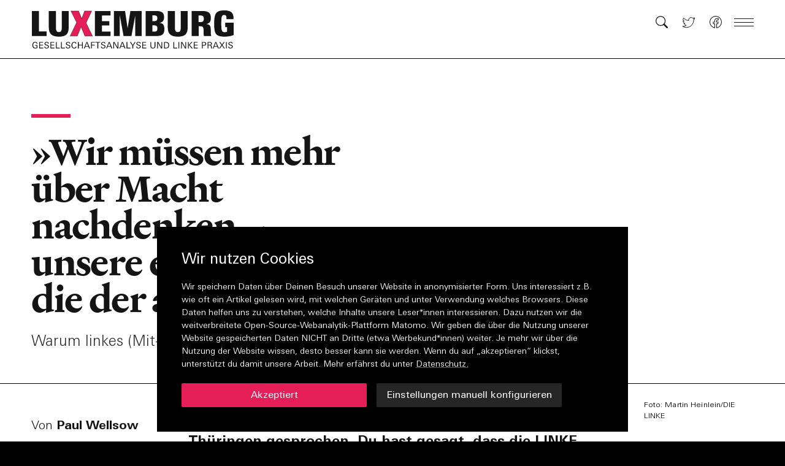

--- FILE ---
content_type: text/css; charset=UTF-8
request_url: https://zeitschrift-luxemburg.de/_next/static/css/0de38267f75464d6.css
body_size: 9163
content:
@import url("//hello.myfonts.net/count/3ec0f0");
/*! tailwindcss v3.4.4 | MIT License | https://tailwindcss.com
*/*,:after,:before{box-sizing:border-box;border:0 solid}:after,:before{--tw-content:""}:host,html{line-height:1.5;-webkit-text-size-adjust:100%;-moz-tab-size:4;-o-tab-size:4;tab-size:4;font-family:ui-sans-serif,system-ui,sans-serif,Apple Color Emoji,Segoe UI Emoji,Segoe UI Symbol,Noto Color Emoji;font-feature-settings:normal;font-variation-settings:normal;-webkit-tap-highlight-color:transparent}body{margin:0;line-height:inherit}hr{height:0;color:inherit;border-top-width:1px}abbr:where([title]){-webkit-text-decoration:underline dotted;text-decoration:underline dotted}h1,h2,h3,h4,h5,h6{font-size:inherit;font-weight:inherit}a{color:inherit;text-decoration:inherit}b,strong{font-weight:bolder}code,kbd,pre,samp{font-family:ui-monospace,SFMono-Regular,Menlo,Monaco,Consolas,Liberation Mono,Courier New,monospace;font-feature-settings:normal;font-variation-settings:normal;font-size:1em}small{font-size:80%}sub,sup{font-size:75%;line-height:0;position:relative;vertical-align:baseline}sub{bottom:-.25em}sup{top:-.5em}table{text-indent:0;border-color:inherit;border-collapse:collapse}button,input,optgroup,select,textarea{font-family:inherit;font-feature-settings:inherit;font-variation-settings:inherit;font-size:100%;font-weight:inherit;line-height:inherit;letter-spacing:inherit;color:inherit;margin:0;padding:0}button,select{text-transform:none}button,input:where([type=button]),input:where([type=reset]),input:where([type=submit]){-webkit-appearance:button;background-color:transparent;background-image:none}:-moz-focusring{outline:auto}:-moz-ui-invalid{box-shadow:none}progress{vertical-align:baseline}::-webkit-inner-spin-button,::-webkit-outer-spin-button{height:auto}[type=search]{-webkit-appearance:textfield;outline-offset:-2px}::-webkit-search-decoration{-webkit-appearance:none}::-webkit-file-upload-button{-webkit-appearance:button;font:inherit}summary{display:list-item}blockquote,dd,dl,figure,h1,h2,h3,h4,h5,h6,hr,p,pre{margin:0}fieldset{margin:0}fieldset,legend{padding:0}menu,ol,ul{list-style:none;margin:0;padding:0}dialog{padding:0}textarea{resize:vertical}input::-moz-placeholder,textarea::-moz-placeholder{opacity:1;color:#9ca3af}input::placeholder,textarea::placeholder{opacity:1;color:#9ca3af}[role=button],button{cursor:pointer}:disabled{cursor:default}audio,canvas,embed,iframe,img,object,svg,video{display:block;vertical-align:middle}img,video{max-width:100%;height:auto}[hidden]{display:none}:root{--color-black:#000;--color-white:#fff;--color-red:#e61e57;--color-text:#141414;--color-line:#000;--vh:1vh}@page{margin:3cm 2cm 3cm 5cm}html{scroll-padding-top:50px}body{font-family:Heldane,serif;background-color:#000;overflow-y:scroll;overflow-x:hidden}a,body{color:var(--color-text)}a{text-decoration:none}i{font-style:normal}b,strong{font-weight:400;font-variation-settings:"wght" 500,"wdth" 100}sub,sup{font-size:100%}sup{top:0;font-feature-settings:"sups"}sub{bottom:0;font-feature-settings:"subs"}*,:after,:before{--tw-border-spacing-x:0;--tw-border-spacing-y:0;--tw-translate-x:0;--tw-translate-y:0;--tw-rotate:0;--tw-skew-x:0;--tw-skew-y:0;--tw-scale-x:1;--tw-scale-y:1;--tw-pan-x: ;--tw-pan-y: ;--tw-pinch-zoom: ;--tw-scroll-snap-strictness:proximity;--tw-gradient-from-position: ;--tw-gradient-via-position: ;--tw-gradient-to-position: ;--tw-ordinal: ;--tw-slashed-zero: ;--tw-numeric-figure: ;--tw-numeric-spacing: ;--tw-numeric-fraction: ;--tw-ring-inset: ;--tw-ring-offset-width:0px;--tw-ring-offset-color:#fff;--tw-ring-color:rgba(59,130,246,.5);--tw-ring-offset-shadow:0 0 #0000;--tw-ring-shadow:0 0 #0000;--tw-shadow:0 0 #0000;--tw-shadow-colored:0 0 #0000;--tw-blur: ;--tw-brightness: ;--tw-contrast: ;--tw-grayscale: ;--tw-hue-rotate: ;--tw-invert: ;--tw-saturate: ;--tw-sepia: ;--tw-drop-shadow: ;--tw-backdrop-blur: ;--tw-backdrop-brightness: ;--tw-backdrop-contrast: ;--tw-backdrop-grayscale: ;--tw-backdrop-hue-rotate: ;--tw-backdrop-invert: ;--tw-backdrop-opacity: ;--tw-backdrop-saturate: ;--tw-backdrop-sepia: ;--tw-contain-size: ;--tw-contain-layout: ;--tw-contain-paint: ;--tw-contain-style: }::backdrop{--tw-border-spacing-x:0;--tw-border-spacing-y:0;--tw-translate-x:0;--tw-translate-y:0;--tw-rotate:0;--tw-skew-x:0;--tw-skew-y:0;--tw-scale-x:1;--tw-scale-y:1;--tw-pan-x: ;--tw-pan-y: ;--tw-pinch-zoom: ;--tw-scroll-snap-strictness:proximity;--tw-gradient-from-position: ;--tw-gradient-via-position: ;--tw-gradient-to-position: ;--tw-ordinal: ;--tw-slashed-zero: ;--tw-numeric-figure: ;--tw-numeric-spacing: ;--tw-numeric-fraction: ;--tw-ring-inset: ;--tw-ring-offset-width:0px;--tw-ring-offset-color:#fff;--tw-ring-color:rgba(59,130,246,.5);--tw-ring-offset-shadow:0 0 #0000;--tw-ring-shadow:0 0 #0000;--tw-shadow:0 0 #0000;--tw-shadow-colored:0 0 #0000;--tw-blur: ;--tw-brightness: ;--tw-contrast: ;--tw-grayscale: ;--tw-hue-rotate: ;--tw-invert: ;--tw-saturate: ;--tw-sepia: ;--tw-drop-shadow: ;--tw-backdrop-blur: ;--tw-backdrop-brightness: ;--tw-backdrop-contrast: ;--tw-backdrop-grayscale: ;--tw-backdrop-hue-rotate: ;--tw-backdrop-invert: ;--tw-backdrop-opacity: ;--tw-backdrop-saturate: ;--tw-backdrop-sepia: ;--tw-contain-size: ;--tw-contain-layout: ;--tw-contain-paint: ;--tw-contain-style: }.aspect-h-13{--tw-aspect-h:13}.aspect-h-2{--tw-aspect-h:2}.aspect-h-9{--tw-aspect-h:9}.aspect-w-10{position:relative;padding-bottom:calc(var(--tw-aspect-h) / var(--tw-aspect-w) * 100%);--tw-aspect-w:10}.aspect-w-10>*{position:absolute;height:100%;width:100%;top:0;right:0;bottom:0;left:0}.aspect-w-16{position:relative;padding-bottom:calc(var(--tw-aspect-h) / var(--tw-aspect-w) * 100%);--tw-aspect-w:16}.aspect-w-16>*{position:absolute;height:100%;width:100%;top:0;right:0;bottom:0;left:0}.aspect-w-3{position:relative;padding-bottom:calc(var(--tw-aspect-h) / var(--tw-aspect-w) * 100%);--tw-aspect-w:3}.aspect-w-3>*{position:absolute;height:100%;width:100%;top:0;right:0;bottom:0;left:0}.linkDecoration a{background-image:url(/underline.webp);background-size:auto 18%;background-position:0 100%;background-repeat:repeat-x;transition-property:all;transition-timing-function:cubic-bezier(.4,0,.2,1);transition-duration:.2s}.linkDecoration a:hover{background-size:auto 100%}.endDot{position:relative;top:.125rem;margin-left:.5rem;display:inline-block;height:.9em;width:.9em;border-radius:9999px;background-color:var(--color-highlight)}@media print{.endDot{--tw-bg-opacity:1!important;background-color:rgb(0 0 0/var(--tw-bg-opacity))!important}}.basic{font-size:1.125rem;line-height:1.4;color:var(--color-text);-webkit-hyphens:auto;hyphens:auto}@media (min-width:768px){.basic{font-size:1.25rem}}@media (min-width:1280px){.basic{font-size:1.5rem}}@media print{.basic{font-size:1rem;--tw-text-opacity:1!important;color:rgb(0 0 0/var(--tw-text-opacity))!important}}.h1{font-family:Heldane Bold,serif;font-size:2.25rem;line-height:.95;letter-spacing:-.015em}@media (min-width:768px){.h1{font-size:3rem}}@media (min-width:1024px){.h1{font-size:3rem;letter-spacing:-.025em}}@media (min-width:1280px){.h1{font-size:4rem}}.h2{font-size:1.875rem;line-height:1}@media (min-width:768px){.h2{font-size:2.25rem}}@media (min-width:1024px){.h2{font-size:2.25rem}}.h3{font-size:1.125rem;line-height:1.2}@media (min-width:768px){.h3{font-size:1.25rem}}@media (min-width:1024px){.h3{font-size:1.5rem}}.teaser-headline-small{font-family:Heldane Bold,serif;font-size:1.4rem;line-height:1.2}@media (min-width:768px){.teaser-headline-small{font-size:1.6rem}}@media (min-width:1024px){.teaser-headline-small{font-size:1.5rem}}@media print{.teaser-headline-small{--tw-text-opacity:1!important;color:rgb(0 0 0/var(--tw-text-opacity))!important}}.teaser-basic{font-size:1rem;line-height:1.35;color:var(--color-text);font-family:Univers;font-variation-settings:"wght" 300,"wdth" 100}@media (min-width:768px){.teaser-basic{font-size:1rem}}@media (min-width:1280px){.teaser-basic{font-size:1.125rem}}@media print{.teaser-basic{--tw-text-opacity:1!important;color:rgb(0 0 0/var(--tw-text-opacity))!important}}.article-aside-headline{font-size:1.125rem;line-height:1.2}@media (min-width:768px){.article-aside-headline{font-size:1.25rem}}@media (min-width:1024px){.article-aside-headline{font-size:1.5rem}}.article-aside-headline{background-image:url(/underline.webp);background-size:auto 0;background-position:0 100%;background-repeat:repeat-x;transition-property:all;transition-timing-function:cubic-bezier(.4,0,.2,1);transition-duration:.2s}.article-aside-headline:hover{background-size:auto 18%}.article-aside-headline{color:var(--color-text);font-family:Univers;font-variation-settings:"wght" 300,"wdth" 20}@media print{.article-aside-headline{--tw-text-opacity:1!important;color:rgb(0 0 0/var(--tw-text-opacity))!important}}.article-aside-basic{font-size:1rem;line-height:1.3;color:var(--color-text);font-family:Univers;font-variation-settings:"wght" 300,"wdth" 100}@media (min-width:768px){.article-aside-basic{font-size:1.125rem}}@media (min-width:1280px){.article-aside-basic{font-size:1.25rem}}@media print{.article-aside-basic{--tw-text-opacity:1!important;color:rgb(0 0 0/var(--tw-text-opacity))!important}}.article-leader a{background-image:url(/underline.webp);background-size:auto 18%;background-position:0 100%;background-repeat:repeat-x;transition-property:all;transition-timing-function:cubic-bezier(.4,0,.2,1);transition-duration:.2s}.article-leader a:hover{background-size:auto 100%}.article-leader{font-size:1.125rem;line-height:1.3;color:var(--color-text);opacity:.9;font-family:Univers;font-variation-settings:"wght" 300,"wdth" 100}@media (min-width:768px){.article-leader{font-size:1.25rem}}@media (min-width:1024px){.article-leader{font-size:1.5rem}}@media print{.article-leader{--tw-text-opacity:1!important;color:rgb(0 0 0/var(--tw-text-opacity))!important}}.article-text>p{font-size:1.125rem;line-height:1.4;color:var(--color-text);-webkit-hyphens:auto;hyphens:auto}@media (min-width:768px){.article-text>p{font-size:1.25rem}}@media (min-width:1280px){.article-text>p{font-size:1.5rem}}@media print{.article-text>p{font-size:1rem;--tw-text-opacity:1!important;color:rgb(0 0 0/var(--tw-text-opacity))!important}}.article-text>p{text-indent:3em}.article-text>blockquote+p,.article-text>h2+p,.article-text>h3+p,.article-text>ol+p,.article-text>p:first-child,.article-text>ul+p{text-indent:0}.article-text li{font-size:1.125rem;line-height:1.4;color:var(--color-text);-webkit-hyphens:auto;hyphens:auto}@media (min-width:768px){.article-text li{font-size:1.25rem}}@media (min-width:1280px){.article-text li{font-size:1.5rem}}@media print{.article-text li{font-size:1rem;--tw-text-opacity:1!important;color:rgb(0 0 0/var(--tw-text-opacity))!important}}.article-text>h2{font-size:1.875rem;line-height:1}@media (min-width:768px){.article-text>h2{font-size:2.25rem}}@media (min-width:1024px){.article-text>h2{font-size:2.25rem}}.article-text>h2{margin-top:2em;margin-bottom:1em;font-family:Univers;font-variation-settings:"wght" 300,"wdth" 10}.article-text>h2:first-child{margin-top:0}@media (min-width:1024px){.article-text>h2{font-size:3rem}}.article-text>h2{break-inside:avoid-page}@media print{.article-text>h2{--tw-text-opacity:1!important;color:rgb(0 0 0/var(--tw-text-opacity))!important}}.article-text>h3{font-size:1.125rem;line-height:1.2}@media (min-width:768px){.article-text>h3{font-size:1.25rem}}@media (min-width:1024px){.article-text>h3{font-size:1.5rem}}.article-text>h3{margin-top:2em;margin-bottom:1em;font-family:Univers;font-variation-settings:"wght" 600,"wdth" 100}.article-text>h3:first-child{margin-top:0}.article-text>h3{break-inside:avoid-page}@media print{.article-text>h3{--tw-text-opacity:1!important;color:rgb(0 0 0/var(--tw-text-opacity))!important}}.article-text>.interviewQuestion{font-size:1em;line-height:1.3;-webkit-hyphens:auto;hyphens:auto}@media (min-width:768px){.article-text>.interviewQuestion{font-size:1.15em}}@media (min-width:1280px){.article-text>.interviewQuestion{font-size:1.4em}}@media print{.article-text>.interviewQuestion{--tw-text-opacity:1!important;color:rgb(0 0 0/var(--tw-text-opacity))!important}}.article-text>blockquote{margin-top:2em;margin-bottom:2em;padding-left:3em;font-weight:400;font-style:normal;line-height:1.4}@media print{.article-text>blockquote{--tw-text-opacity:1!important;color:rgb(0 0 0/var(--tw-text-opacity))!important}}.text-footer{font-family:Heldane Bold,serif;font-size:1.5rem;line-height:1.2;--tw-text-opacity:1;color:rgb(255 255 255/var(--tw-text-opacity))}@media (min-width:768px){.text-footer{font-size:1.875rem}}@media (min-width:1024px){.text-footer{font-size:2.25rem}}.article-text .\!footnote,.article-text .footnote{color:var(--color-highlight);font-family:Univers;font-variation-settings:"wght" 600,"wdth" 100}.article-text .\!footnote,.article-text .footnote{position:relative;top:-.5em;margin-left:.25rem;font-size:.875rem}@media print{.article-text .\!footnote,.article-text .footnote{font-family:Heldane,serif;font-size:.75rem;--tw-text-opacity:1!important;color:rgb(0 0 0/var(--tw-text-opacity))!important}}.scaleUp{--tw-scale-x:1.02!important;--tw-scale-y:1.02!important;transform:translate(var(--tw-translate-x),var(--tw-translate-y)) rotate(var(--tw-rotate)) skewX(var(--tw-skew-x)) skewY(var(--tw-skew-y)) scaleX(var(--tw-scale-x)) scaleY(var(--tw-scale-y))!important}@media (min-width:640px){.scaleUp104{--tw-scale-x:1.02!important;--tw-scale-y:1.02!important;transform:translate(var(--tw-translate-x),var(--tw-translate-y)) rotate(var(--tw-rotate)) skewX(var(--tw-skew-x)) skewY(var(--tw-skew-y)) scaleX(var(--tw-scale-x)) scaleY(var(--tw-scale-y))!important}}@media (min-width:768px){.scaleUp104{--tw-scale-x:1.04!important;--tw-scale-y:1.04!important;transform:translate(var(--tw-translate-x),var(--tw-translate-y)) rotate(var(--tw-rotate)) skewX(var(--tw-skew-x)) skewY(var(--tw-skew-y)) scaleX(var(--tw-scale-x)) scaleY(var(--tw-scale-y))!important}}.scaleDown{--tw-scale-x:1!important;--tw-scale-y:1!important;transform:translate(var(--tw-translate-x),var(--tw-translate-y)) rotate(var(--tw-rotate)) skewX(var(--tw-skew-x)) skewY(var(--tw-skew-y)) scaleX(var(--tw-scale-x)) scaleY(var(--tw-scale-y))!important}.scaleUpOnHover{--tw-scale-x:1;--tw-scale-y:1;transform:translate(var(--tw-translate-x),var(--tw-translate-y)) rotate(var(--tw-rotate)) skewX(var(--tw-skew-x)) skewY(var(--tw-skew-y)) scaleX(var(--tw-scale-x)) scaleY(var(--tw-scale-y));transform:translate3d(var(--tw-translate-x),var(--tw-translate-y),0) rotate(var(--tw-rotate)) skewX(var(--tw-skew-x)) skewY(var(--tw-skew-y)) scaleX(var(--tw-scale-x)) scaleY(var(--tw-scale-y));overflow:hidden;transition-property:transform;transition-timing-function:cubic-bezier(.4,0,.2,1);transition-duration:1s;transition-timing-function:cubic-bezier(.16,1,.3,1)}.scaleDownOnHover,.scaleUpOnHover:hover{--tw-scale-x:1.02;--tw-scale-y:1.02;transform:translate(var(--tw-translate-x),var(--tw-translate-y)) rotate(var(--tw-rotate)) skewX(var(--tw-skew-x)) skewY(var(--tw-skew-y)) scaleX(var(--tw-scale-x)) scaleY(var(--tw-scale-y))}.scaleDownOnHover{transform:translate3d(var(--tw-translate-x),var(--tw-translate-y),0) rotate(var(--tw-rotate)) skewX(var(--tw-skew-x)) skewY(var(--tw-skew-y)) scaleX(var(--tw-scale-x)) scaleY(var(--tw-scale-y));transition-property:transform;transition-timing-function:cubic-bezier(.4,0,.2,1);transition-duration:1s;transition-timing-function:cubic-bezier(.16,1,.3,1)}.scaleDownOnHover:hover,.scaleUpOnHover104{--tw-scale-x:1;--tw-scale-y:1;transform:translate(var(--tw-translate-x),var(--tw-translate-y)) rotate(var(--tw-rotate)) skewX(var(--tw-skew-x)) skewY(var(--tw-skew-y)) scaleX(var(--tw-scale-x)) scaleY(var(--tw-scale-y))}.scaleUpOnHover104{transform:translate3d(var(--tw-translate-x),var(--tw-translate-y),0) rotate(var(--tw-rotate)) skewX(var(--tw-skew-x)) skewY(var(--tw-skew-y)) scaleX(var(--tw-scale-x)) scaleY(var(--tw-scale-y));overflow:hidden;transition-property:transform;transition-timing-function:cubic-bezier(.4,0,.2,1);transition-duration:1s;transition-timing-function:cubic-bezier(.16,1,.3,1)}@media (min-width:640px){.scaleUpOnHover104:hover{--tw-scale-x:1.02;--tw-scale-y:1.02;transform:translate(var(--tw-translate-x),var(--tw-translate-y)) rotate(var(--tw-rotate)) skewX(var(--tw-skew-x)) skewY(var(--tw-skew-y)) scaleX(var(--tw-scale-x)) scaleY(var(--tw-scale-y))}}@media (min-width:768px){.scaleUpOnHover104:hover{--tw-scale-x:1.04;--tw-scale-y:1.04;transform:translate(var(--tw-translate-x),var(--tw-translate-y)) rotate(var(--tw-rotate)) skewX(var(--tw-skew-x)) skewY(var(--tw-skew-y)) scaleX(var(--tw-scale-x)) scaleY(var(--tw-scale-y))}}.scaleDownOnHover104{transform:translate3d(var(--tw-translate-x),var(--tw-translate-y),0) rotate(var(--tw-rotate)) skewX(var(--tw-skew-x)) skewY(var(--tw-skew-y)) scaleX(var(--tw-scale-x)) scaleY(var(--tw-scale-y));transition-property:transform;transition-timing-function:cubic-bezier(.4,0,.2,1);transition-duration:1s;transition-timing-function:cubic-bezier(.16,1,.3,1)}.scaleDownOnHover104:hover{--tw-scale-x:1;--tw-scale-y:1;transform:translate(var(--tw-translate-x),var(--tw-translate-y)) rotate(var(--tw-rotate)) skewX(var(--tw-skew-x)) skewY(var(--tw-skew-y)) scaleX(var(--tw-scale-x)) scaleY(var(--tw-scale-y))}@media (min-width:640px){.scaleDownOnHover104{--tw-scale-x:1.02;--tw-scale-y:1.02;transform:translate(var(--tw-translate-x),var(--tw-translate-y)) rotate(var(--tw-rotate)) skewX(var(--tw-skew-x)) skewY(var(--tw-skew-y)) scaleX(var(--tw-scale-x)) scaleY(var(--tw-scale-y))}}@media (min-width:768px){.scaleDownOnHover104{--tw-scale-x:1.04;--tw-scale-y:1.04;transform:translate(var(--tw-translate-x),var(--tw-translate-y)) rotate(var(--tw-rotate)) skewX(var(--tw-skew-x)) skewY(var(--tw-skew-y)) scaleX(var(--tw-scale-x)) scaleY(var(--tw-scale-y))}}.innerShadow:before{pointer-events:none;inset:0;z-index:20;--tw-shadow:inset 0 0 1em 0 rgba(0,0,0,.2);--tw-shadow-colored:inset 0 0 1em 0 var(--tw-shadow-color);box-shadow:var(--tw-ring-offset-shadow,0 0 #0000),var(--tw-ring-shadow,0 0 #0000),var(--tw-shadow)}.innerShadow:before,.teaser-line-sm:before{position:absolute;content:var(--tw-content)}.teaser-line-sm:before{left:0;top:0;display:block;height:.25rem;width:calc(var(--vw, 1vw) * 10);background-color:var(--color-highlight)}@media (min-width:640px){.teaser-line-sm:before{content:var(--tw-content);width:calc(var(--vw, 1vw) * 8)}}@media (min-width:768px){.teaser-line-sm:before{content:var(--tw-content);width:calc(var(--vw, 1vw) * 4)}}@media (min-width:1280px){.teaser-line-sm:before{content:var(--tw-content);width:calc(var(--vw, 1vw) * 3)}}@media print{.teaser-line-sm:before{content:var(--tw-content)!important;display:none!important}}.teaser-line-md:before{position:absolute;left:0;top:0;display:block;height:.375rem;width:calc(var(--vw, 1vw) * 10);content:var(--tw-content);background-color:var(--color-highlight)}@media (min-width:640px){.teaser-line-md:before{content:var(--tw-content);width:calc(var(--vw, 1vw) * 8)}}@media (min-width:768px){.teaser-line-md:before{content:var(--tw-content);width:calc(var(--vw, 1vw) * 4)}}@media print{.teaser-line-md:before{content:var(--tw-content)!important;display:none!important}}.teaser-line-lg:before{position:absolute;left:0;top:0;display:block;height:.375rem;width:calc(var(--vw, 1vw) * 10);content:var(--tw-content);background-color:var(--color-highlight)}@media (min-width:640px){.teaser-line-lg:before{content:var(--tw-content);width:calc(var(--vw, 1vw) * 8)}}@media (min-width:768px){.teaser-line-lg:before{content:var(--tw-content);width:calc(var(--vw, 1vw) * 5)}}@media print{.teaser-line-lg:before{content:var(--tw-content)!important;display:none!important}}.line-black:before{position:absolute;left:0;top:0;display:block;height:1px;width:calc(var(--vw, 1vw) * 8);content:var(--tw-content);background-color:var(--color-line)}@media (min-width:768px){.line-black:before{content:var(--tw-content);width:calc(var(--vw, 1vw) * 6)}}@media (min-width:1024px){.line-black:before{content:var(--tw-content);width:calc(var(--vw, 1vw) * 4)}}@media (min-width:1280px){.line-black:before{content:var(--tw-content);width:calc(var(--vw, 1vw) * 3)}}.underlineEffect{background-image:url(/underline.webp);background-size:auto 0;background-position:0 100%;background-repeat:repeat-x;transition-property:all;transition-timing-function:cubic-bezier(.4,0,.2,1);transition-duration:.2s}.underlineEffect:hover{background-size:auto 18%}.underlineEffectNegative{background-image:url(/underline.webp);background-size:auto 0;background-position:0 100%;background-repeat:repeat-x;transition-property:all;transition-timing-function:cubic-bezier(.4,0,.2,1);transition-duration:.2s}.underlineEffectNegative:hover{background-size:auto 18%}.underlineEffectNegative{background-image:url(/underline-negative.webp)}.CustomImage img:not(.image){transform-origin:center;--tw-scale-x:1.3;--tw-scale-y:1.3;transform:translate(var(--tw-translate-x),var(--tw-translate-y)) rotate(var(--tw-rotate)) skewX(var(--tw-skew-x)) skewY(var(--tw-skew-y)) scaleX(var(--tw-scale-x)) scaleY(var(--tw-scale-y))}@media print{.CustomImage img:not(.image){--tw-scale-x:1!important;--tw-scale-y:1!important;transform:translate(var(--tw-translate-x),var(--tw-translate-y)) rotate(var(--tw-rotate)) skewX(var(--tw-skew-x)) skewY(var(--tw-skew-y)) scaleX(var(--tw-scale-x)) scaleY(var(--tw-scale-y))!important}}.imageFadeIn{transition:1s}.imageFadeIn.loading{opacity:0}.imageFadeIn.\!loading{opacity:0!important}.imageFadeIn.isLoaded{animation:show 1s forwards}.imageFadeIn.\!isLoaded{animation:show 1s forwards!important}@keyframes show{0%{opacity:0}to{opacity:1}}.pointer-events-none{pointer-events:none}.static{position:static}.fixed{position:fixed}.\!absolute{position:absolute!important}.absolute{position:absolute}.relative{position:relative}.sticky{position:sticky}.\!inset-0{inset:0!important}.inset-0{inset:0}.inset-x-0{left:0;right:0}.inset-y-0{top:0;bottom:0}.\!-top-24{top:-6rem!important}.\!bottom-0{bottom:0!important}.\!left-auto{left:auto!important}.\!right-0{right:0!important}.\!top-1\/2{top:50%!important}.\!top-auto{top:auto!important}.bottom-0{bottom:0}.left-0{left:0}.left-1\/2{left:50%}.right-0{right:0}.right-2{right:.5rem}.right-4{right:1rem}.top-0{top:0}.top-1{top:.25rem}.top-1\/2{top:50%}.top-2{top:.5rem}.top-20{top:5rem}.top-24{top:6rem}.top-25\%{top:25%}.top-25em{top:.25em}.top-4{top:1rem}.top-5{top:1.25rem}.top-50\%{top:50%}.top-75\%{top:75%}.top-c-2{top:calc(var(--vw, 1vw) * 4)}.z-10{z-index:10}.z-1000{z-index:1000}.z-20{z-index:20}.z-30{z-index:30}.z-40{z-index:40}.z-50{z-index:50}.z-\[99999\]{z-index:99999}.order-1{order:1}.order-2{order:2}.order-3{order:3}.col-span-1{grid-column:span 1/span 1}.col-span-12{grid-column:span 12/span 12}.col-span-2{grid-column:span 2/span 2}.col-span-3{grid-column:span 3/span 3}.col-span-4{grid-column:span 4/span 4}.col-span-6{grid-column:span 6/span 6}.col-start-4{grid-column-start:4}.float-left{float:left}.m-1{margin:.25rem}.m-c-2{margin:calc(var(--vw, 1vw) * 4)}.mx-auto{margin-left:auto;margin-right:auto}.my-5{margin-top:1.25rem;margin-bottom:1.25rem}.my-c-2{margin-top:calc(var(--vw, 1vw) * 4);margin-bottom:calc(var(--vw, 1vw) * 4)}.-mb-1{margin-bottom:-.25rem}.-mt-0{margin-top:0}.-mt-20{margin-top:-5rem}.-mt-20em{margin-top:-.2em}.-mt-24{margin-top:-6rem}.-mt-c-5{margin-top:calc(calc(var(--vw, 1vw) * 10) * -1)}.mb-10{margin-bottom:2.5rem}.mb-100em{margin-bottom:1em}.mb-120em{margin-bottom:1.2em}.mb-40em{margin-bottom:.4em}.mb-45em{margin-bottom:.45em}.mb-50em{margin-bottom:.5em}.mb-60em{margin-bottom:.6em}.mb-80em{margin-bottom:.8em}.mb-c-0\.5{margin-bottom:calc(var(--vw, 1vw) * 1)}.mb-c-1{margin-bottom:calc(var(--vw, 1vw) * 2)}.mb-c-2{margin-bottom:calc(var(--vw, 1vw) * 4)}.mb-c-4{margin-bottom:calc(var(--vw, 1vw) * 8)}.ml-230em{margin-left:2.3em}.ml-25em{margin-left:.25em}.ml-4{margin-left:1rem}.ml-c-2{margin-left:calc(var(--vw, 1vw) * 4)}.mr-10{margin-right:2.5rem}.mr-3{margin-right:.75rem}.mr-4{margin-right:1rem}.mr-c-1{margin-right:calc(var(--vw, 1vw) * 2)}.mr-c-2{margin-right:calc(var(--vw, 1vw) * 4)}.mt-0{margin-top:0}.mt-1{margin-top:.25rem}.mt-100em{margin-top:1em}.mt-120em{margin-top:1.2em}.mt-140em{margin-top:1.4em}.mt-150em{margin-top:1.5em}.mt-15em{margin-top:.15em}.mt-16{margin-top:4rem}.mt-2{margin-top:.5rem}.mt-20{margin-top:5rem}.mt-24{margin-top:6rem}.mt-25em{margin-top:.25em}.mt-4{margin-top:1rem}.mt-5{margin-top:1.25rem}.mt-50em{margin-top:.5em}.mt-6{margin-top:1.5rem}.mt-60{margin-top:15rem}.mt-80em{margin-top:.8em}.mt-c-1{margin-top:calc(var(--vw, 1vw) * 2)}.mt-c-2{margin-top:calc(var(--vw, 1vw) * 4)}.block{display:block}.inline-block{display:inline-block}.flex{display:flex}.inline-flex{display:inline-flex}.grid{display:grid}.\!hidden{display:none!important}.hidden{display:none}.h-10{height:2.5rem}.h-100\%{height:100%}.h-100vh{height:100vh}.h-12{height:3rem}.h-140\%{height:140%}.h-16{height:4rem}.h-180\%{height:180%}.h-20{height:5rem}.h-3{height:.75rem}.h-4{height:1rem}.h-5{height:1.25rem}.h-50\%{height:50%}.h-50vh{height:50vh}.h-6{height:1.5rem}.h-70vh{height:70vh}.h-8{height:2rem}.h-min{height:-moz-min-content;height:min-content}.h-px{height:1px}.h-screen{height:100vh}.min-h-100vh{min-height:100vh}.min-h-105vh{min-height:105vh}.min-h-60vh{min-height:60vh}.min-h-70vh{min-height:70vh}.w-1\/2{width:50%}.w-10\%{width:10%}.w-100\%{width:100%}.w-100vw{width:calc(var(--vw, 1vw) * 100)}.w-11{width:2.75rem}.w-150em{width:1.5em}.w-16{width:4rem}.w-20\%{width:20%}.w-30\%{width:30%}.w-4{width:1rem}.w-40\%{width:40%}.w-5{width:1.25rem}.w-50\%{width:50%}.w-6{width:1.5rem}.w-60\%{width:60%}.w-7{width:1.75rem}.w-70\%{width:70%}.w-8{width:2rem}.w-80\%{width:80%}.w-90\%{width:90%}.w-\[22rem\]{width:22rem}.w-c-10{width:calc(var(--vw, 1vw) * 20)}.w-c-20{width:calc(var(--vw, 1vw) * 40)}.w-c-4{width:calc(var(--vw, 1vw) * 8)}.w-c-44{width:calc(var(--vw, 1vw) * 88)}.w-c-46{width:calc(var(--vw, 1vw) * 92)}.w-c-48{width:calc(var(--vw, 1vw) * 96)}.w-c-50{width:calc(var(--vw, 1vw) * 100)}.w-full{width:100%}.w-max{width:-moz-max-content;width:max-content}.max-w-2xl{max-width:42rem}.max-w-3xl{max-width:48rem}.max-w-screen-3xl{max-width:1680px}.max-w-sm{max-width:24rem}.max-w-xl{max-width:36rem}.flex-shrink-0{flex-shrink:0}.flex-grow{flex-grow:1}.origin-center{transform-origin:center}.origin-left{transform-origin:left}.-translate-x-50\%{--tw-translate-x:-50%}.-translate-x-50\%,.-translate-y-1{transform:translate(var(--tw-translate-x),var(--tw-translate-y)) rotate(var(--tw-rotate)) skewX(var(--tw-skew-x)) skewY(var(--tw-skew-y)) scaleX(var(--tw-scale-x)) scaleY(var(--tw-scale-y))}.-translate-y-1{--tw-translate-y:-0.25rem}.-translate-y-1\.5{--tw-translate-y:-0.375rem}.-translate-y-10,.-translate-y-1\.5{transform:translate(var(--tw-translate-x),var(--tw-translate-y)) rotate(var(--tw-rotate)) skewX(var(--tw-skew-x)) skewY(var(--tw-skew-y)) scaleX(var(--tw-scale-x)) scaleY(var(--tw-scale-y))}.-translate-y-10{--tw-translate-y:-2.5rem}.-translate-y-12{--tw-translate-y:-3rem}.-translate-y-12,.-translate-y-50\%{transform:translate(var(--tw-translate-x),var(--tw-translate-y)) rotate(var(--tw-rotate)) skewX(var(--tw-skew-x)) skewY(var(--tw-skew-y)) scaleX(var(--tw-scale-x)) scaleY(var(--tw-scale-y))}.-translate-y-50\%{--tw-translate-y:-50%}.translate-x-1{--tw-translate-x:0.25rem}.translate-x-1,.translate-x-6{transform:translate(var(--tw-translate-x),var(--tw-translate-y)) rotate(var(--tw-rotate)) skewX(var(--tw-skew-x)) skewY(var(--tw-skew-y)) scaleX(var(--tw-scale-x)) scaleY(var(--tw-scale-y))}.translate-x-6{--tw-translate-x:1.5rem}.translate-y-0{--tw-translate-y:0px}.translate-y-0,.translate-y-1{transform:translate(var(--tw-translate-x),var(--tw-translate-y)) rotate(var(--tw-rotate)) skewX(var(--tw-skew-x)) skewY(var(--tw-skew-y)) scaleX(var(--tw-scale-x)) scaleY(var(--tw-scale-y))}.translate-y-1{--tw-translate-y:0.25rem}.translate-y-1\.5{--tw-translate-y:0.375rem}.scale-100,.translate-y-1\.5{transform:translate(var(--tw-translate-x),var(--tw-translate-y)) rotate(var(--tw-rotate)) skewX(var(--tw-skew-x)) skewY(var(--tw-skew-y)) scaleX(var(--tw-scale-x)) scaleY(var(--tw-scale-y))}.scale-100{--tw-scale-x:1;--tw-scale-y:1}.transform{transform:translate(var(--tw-translate-x),var(--tw-translate-y)) rotate(var(--tw-rotate)) skewX(var(--tw-skew-x)) skewY(var(--tw-skew-y)) scaleX(var(--tw-scale-x)) scaleY(var(--tw-scale-y))}.transform-gpu{transform:translate3d(var(--tw-translate-x),var(--tw-translate-y),0) rotate(var(--tw-rotate)) skewX(var(--tw-skew-x)) skewY(var(--tw-skew-y)) scaleX(var(--tw-scale-x)) scaleY(var(--tw-scale-y))}.animate-spin{animation:spin 1s linear infinite}.cursor-pointer{cursor:pointer}.break-inside-avoid{-moz-column-break-inside:avoid;break-inside:avoid}.break-inside-avoid-page{break-inside:avoid-page}.grid-cols-1{grid-template-columns:repeat(1,minmax(0,1fr))}.grid-cols-12{grid-template-columns:repeat(12,minmax(0,1fr))}.grid-cols-2{grid-template-columns:repeat(2,minmax(0,1fr))}.grid-cols-3{grid-template-columns:repeat(3,minmax(0,1fr))}.grid-cols-6{grid-template-columns:repeat(6,minmax(0,1fr))}.flex-col{flex-direction:column}.flex-wrap{flex-wrap:wrap}.place-content-start{place-content:start}.content-center{align-content:center}.content-start{align-content:flex-start}.content-stretch{align-content:stretch}.items-start{align-items:flex-start}.items-center{align-items:center}.justify-end{justify-content:flex-end}.justify-center{justify-content:center}.justify-between{justify-content:space-between}.gap-3{gap:.75rem}.gap-4{gap:1rem}.gap-5{gap:1.25rem}.gap-7{gap:1.75rem}.gap-8{gap:2rem}.gap-c-1{gap:calc(var(--vw, 1vw) * 2)}.gap-c-2{gap:calc(var(--vw, 1vw) * 4)}.gap-x-c-2{-moz-column-gap:calc(var(--vw, 1vw) * 4);column-gap:calc(var(--vw, 1vw) * 4)}.gap-y-c-2{row-gap:calc(var(--vw, 1vw) * 4)}.place-self-stretch{place-self:stretch}.self-start{align-self:flex-start}.self-end{align-self:flex-end}.justify-self-start{justify-self:start}.justify-self-end{justify-self:end}.justify-self-center{justify-self:center}.overflow-hidden{overflow:hidden}.overflow-scroll{overflow:scroll}.overflow-y-auto{overflow-y:auto}.overflow-y-scroll{overflow-y:scroll}.overflow-ellipsis{text-overflow:ellipsis}.whitespace-nowrap{white-space:nowrap}.rounded-full{border-radius:9999px}.rounded-md{border-radius:.375rem}.rounded-sm{border-radius:.125rem}.border{border-width:1px}.border-0{border-width:0}.border-b{border-bottom-width:1px}.border-l{border-left-width:1px}.border-t{border-top-width:1px}.border-t-0{border-top-width:0}.border-black{--tw-border-opacity:1;border-color:rgb(0 0 0/var(--tw-border-opacity))}.border-line{border-color:var(--color-line)}.border-text{border-color:var(--color-text)}.bg-background{background-color:var(--color-background)}.bg-black{--tw-bg-opacity:1;background-color:rgb(0 0 0/var(--tw-bg-opacity))}.bg-black\/20{background-color:rgba(0,0,0,.2)}.bg-grey{background-color:rgba(0,0,0,.06)}.bg-greyWhite{background-color:hsla(0,0%,100%,.15)}.bg-highlight{background-color:var(--color-highlight)}.bg-navigationBackground{background-color:var(--color-navigationBackground)}.bg-navigationText{background-color:var(--color-navigationText)}.bg-red{background-color:var(--color-red)}.bg-white{--tw-bg-opacity:1;background-color:rgb(255 255 255/var(--tw-bg-opacity))}.bg-white\/20{background-color:hsla(0,0%,100%,.2)}.bg-white\/80{background-color:hsla(0,0%,100%,.8)}.bg-white\/90{background-color:hsla(0,0%,100%,.9)}.bg-gradient-to-l{background-image:linear-gradient(to left,var(--tw-gradient-stops))}.bg-gradient-to-r{background-image:linear-gradient(to right,var(--tw-gradient-stops))}.bg-gradient-to-t{background-image:linear-gradient(to top,var(--tw-gradient-stops))}.from-background{--tw-gradient-from:var(--color-background) var(--tw-gradient-from-position);--tw-gradient-to:hsla(0,0%,100%,0) var(--tw-gradient-to-position);--tw-gradient-stops:var(--tw-gradient-from),var(--tw-gradient-to)}.from-black{--tw-gradient-from:#000 var(--tw-gradient-from-position);--tw-gradient-to:transparent var(--tw-gradient-to-position);--tw-gradient-stops:var(--tw-gradient-from),var(--tw-gradient-to)}.to-bgTrans{--tw-gradient-to:var(--color-backgroundTransparent) var(--tw-gradient-to-position)}.\!bg-a18{background-size:auto 18%!important}.bg-auto{background-size:auto}.bg-cover{background-size:cover}.bg-center{background-position:50%}.bg-left-top{background-position:0 0}.bg-right-bottom{background-position:100% 100%}.bg-repeat{background-repeat:repeat}.fill-red{fill:var(--color-red)}.stroke-black{stroke:#000}.object-cover{-o-object-fit:cover;object-fit:cover}.p-1{padding:.25rem}.p-10{padding:2.5rem}.p-4{padding:1rem}.px-100em{padding-left:1em;padding-right:1em}.px-2{padding-left:.5rem;padding-right:.5rem}.px-3{padding-left:.75rem;padding-right:.75rem}.px-c-2{padding-left:calc(var(--vw, 1vw) * 4);padding-right:calc(var(--vw, 1vw) * 4)}.py-2{padding-top:.5rem;padding-bottom:.5rem}.py-2\.5{padding-top:.625rem;padding-bottom:.625rem}.py-4{padding-top:1rem;padding-bottom:1rem}.py-40{padding-top:10rem;padding-bottom:10rem}.py-8{padding-top:2rem;padding-bottom:2rem}.py-c-1{padding-top:calc(var(--vw, 1vw) * 2);padding-bottom:calc(var(--vw, 1vw) * 2)}.py-c-2{padding-top:calc(var(--vw, 1vw) * 4);padding-bottom:calc(var(--vw, 1vw) * 4)}.py-c-20{padding-top:calc(var(--vw, 1vw) * 40);padding-bottom:calc(var(--vw, 1vw) * 40)}.py-c-3{padding-top:calc(var(--vw, 1vw) * 6);padding-bottom:calc(var(--vw, 1vw) * 6)}.py-c-4{padding-top:calc(var(--vw, 1vw) * 8);padding-bottom:calc(var(--vw, 1vw) * 8)}.pb-4{padding-bottom:1rem}.pb-40em{padding-bottom:.4em}.pb-45em{padding-bottom:.45em}.pb-c-1{padding-bottom:calc(var(--vw, 1vw) * 2)}.pb-c-4{padding-bottom:calc(var(--vw, 1vw) * 8)}.pl-c-1{padding-left:calc(var(--vw, 1vw) * 2)}.pl-c-2{padding-left:calc(var(--vw, 1vw) * 4)}.pr-c-12{padding-right:calc(var(--vw, 1vw) * 24)}.pr-c-2{padding-right:calc(var(--vw, 1vw) * 4)}.pt-100em{padding-top:1em}.pt-110em{padding-top:1.1em}.pt-140em{padding-top:1.4em}.pt-20{padding-top:5rem}.pt-40em{padding-top:.4em}.pt-48{padding-top:12rem}.pt-5{padding-top:1.25rem}.pt-50em{padding-top:.5em}.pt-60em{padding-top:.6em}.pt-70em{padding-top:.7em}.pt-75em{padding-top:.75em}.pt-80em{padding-top:.8em}.pt-85em{padding-top:.85em}.pt-c-2{padding-top:calc(var(--vw, 1vw) * 4)}.pt-c-4{padding-top:calc(var(--vw, 1vw) * 8)}.text-center{text-align:center}.align-baseline{vertical-align:baseline}.font-heldane-bold{font-family:Heldane Bold,serif}.font-heldane-italic{font-family:Heldane Italic,serif}.font-univers{font-family:Univers,sans-serif}.text-10xl{font-size:10rem}.text-2xl{font-size:1.5rem}.text-lg{font-size:1.125rem}.text-sm{font-size:.875rem}.text-xs{font-size:.75rem}.uppercase{text-transform:uppercase}.\!leading-110{line-height:1.1!important}.leading-110{line-height:1.1}.leading-120{line-height:1.2}.leading-130{line-height:1.3}.leading-140{line-height:1.4}.leading-150{line-height:1.5}.text-black{--tw-text-opacity:1;color:rgb(0 0 0/var(--tw-text-opacity))}.text-highlight{color:var(--color-highlight)}.text-navigationText{color:var(--color-navigationText)}.text-red{color:var(--color-red)}.text-text{color:var(--color-text)}.text-transparent{color:transparent}.text-white{--tw-text-opacity:1;color:rgb(255 255 255/var(--tw-text-opacity))}.underline{text-decoration-line:underline}.decoration-\[\#666\]{text-decoration-color:#666}.decoration-red{text-decoration-color:var(--color-red)}.decoration-transparent{text-decoration-color:transparent}.decoration-1{text-decoration-thickness:1px}.decoration-2{text-decoration-thickness:2px}.underline-offset-4{text-underline-offset:4px}.underline-offset-8{text-underline-offset:8px}.opacity-0{opacity:0}.opacity-100{opacity:1}.opacity-25{opacity:.25}.opacity-50{opacity:.5}.opacity-70{opacity:.7}.opacity-75{opacity:.75}.opacity-80{opacity:.8}.opacity-90{opacity:.9}.outline{outline-style:solid}.blur{--tw-blur:blur(8px)}.blur,.filter{filter:var(--tw-blur) var(--tw-brightness) var(--tw-contrast) var(--tw-grayscale) var(--tw-hue-rotate) var(--tw-invert) var(--tw-saturate) var(--tw-sepia) var(--tw-drop-shadow)}.backdrop-blur-lg{--tw-backdrop-blur:blur(16px)}.backdrop-blur-lg,.backdrop-blur-md{-webkit-backdrop-filter:var(--tw-backdrop-blur) var(--tw-backdrop-brightness) var(--tw-backdrop-contrast) var(--tw-backdrop-grayscale) var(--tw-backdrop-hue-rotate) var(--tw-backdrop-invert) var(--tw-backdrop-opacity) var(--tw-backdrop-saturate) var(--tw-backdrop-sepia);backdrop-filter:var(--tw-backdrop-blur) var(--tw-backdrop-brightness) var(--tw-backdrop-contrast) var(--tw-backdrop-grayscale) var(--tw-backdrop-hue-rotate) var(--tw-backdrop-invert) var(--tw-backdrop-opacity) var(--tw-backdrop-saturate) var(--tw-backdrop-sepia)}.backdrop-blur-md{--tw-backdrop-blur:blur(12px)}.transition{transition-property:color,background-color,border-color,text-decoration-color,fill,stroke,opacity,box-shadow,transform,filter,-webkit-backdrop-filter;transition-property:color,background-color,border-color,text-decoration-color,fill,stroke,opacity,box-shadow,transform,filter,backdrop-filter;transition-property:color,background-color,border-color,text-decoration-color,fill,stroke,opacity,box-shadow,transform,filter,backdrop-filter,-webkit-backdrop-filter;transition-timing-function:cubic-bezier(.4,0,.2,1);transition-duration:.15s}.transition-colors{transition-property:color,background-color,border-color,text-decoration-color,fill,stroke;transition-timing-function:cubic-bezier(.4,0,.2,1);transition-duration:.15s}.transition-opacity{transition-property:opacity;transition-timing-function:cubic-bezier(.4,0,.2,1);transition-duration:.15s}.transition-transform{transition-property:transform;transition-timing-function:cubic-bezier(.4,0,.2,1);transition-duration:.15s}.duration-200{transition-duration:.2s}.duration-300{transition-duration:.3s}.duration-500{transition-duration:.5s}.ease-in-out{transition-timing-function:cubic-bezier(.4,0,.2,1)}.ease-out{transition-timing-function:cubic-bezier(0,0,.2,1)}.grid-areas-teaserMediumSpecial{grid-template-areas:"image" "text"}.grid-in-image{grid-area:image}.grid-in-text{grid-area:text}.univers-bold{font-family:Univers;font-variation-settings:"wght" 600,"wdth" 100}.caption,.hyphens{-webkit-hyphens:auto;hyphens:auto}.caption{font-size:14px;line-height:1.5;font-variation-settings:"wght" 350,"wdth" 100}@media print{.caption{font-size:.875rem!important;--tw-text-opacity:1!important;color:rgb(0 0 0/var(--tw-text-opacity))!important}}.small{font-size:12px;line-height:1.5;-webkit-hyphens:auto;hyphens:auto;font-variation-settings:"wght" 350,"wdth" 110;letter-spacing:.01em}.author{font-family:Univers;font-variation-settings:"wght" 400,"wdth" 125;color:var(--color-text);position:relative;font-size:9px;text-transform:uppercase;line-height:1.3;letter-spacing:.1em}@media (min-width:768px){.author{font-size:11px}}.rubric{font-family:Univers;font-variation-settings:"wght" 600,"wdth" 1;text-transform:uppercase;line-height:1;letter-spacing:-.01em;font-size:1.875rem}@media (min-width:768px){.rubric{font-size:3rem}}@media (min-width:1024px){.rubric{font-size:5rem}}.hangingCap{font-family:Univers;font-variation-settings:"wght" 400,"wdth" 10;float:left;font-size:900%;line-height:.75;margin:.11em .1em -.1em -.05em;-webkit-text-stroke:1px var(--color-highlight);-webkit-text-fill-color:var(--color-background);text-stroke:1px var(--color-highlight);color:var(--color-background)}@media print{.hangingCap{float:none;margin:0!important;font-family:Heldane,serif!important;font-size:1rem!important;line-height:1.4;--tw-text-opacity:1;color:rgb(0 0 0/var(--tw-text-opacity))}}.stroke-black{-webkit-text-stroke:1px var(--color-black);text-stroke:1px var(--color-black)}.archiveYear{font-family:Univers;font-variation-settings:"wght" 400,"wdth" 125;-webkit-text-stroke:1px var(--color-highlight);-webkit-text-fill-color:var(--color-background);text-stroke:1px var(--color-highlight);color:var(--color-background)}@font-face{font-family:Univers;src:url(/fonts/font.woff2) format("woff2"),url(/fonts/font.woff) format("woff");font-display:swap;font-style:normal}@font-face{font-family:Heldane;src:url(/fonts/heldane-text-web-regular.woff2) format("woff2"),url(/fonts/heldane-text-web-regular.woff) format("woff");font-display:swap;font-style:normal}@font-face{font-family:Heldane Italic;src:url(/fonts/heldane-text-web-regular-italic.woff2) format("woff2"),url(/fonts/heldane-text-web-regular-italic.woff) format("woff");font-display:swap;font-style:normal}@font-face{font-family:Heldane Bold;src:url(/fonts/heldane-text-web-bold.woff2) format("woff2"),url(/fonts/heldane-text-web-bold.woff) format("woff");font-display:swap;font-style:normal}@font-face{font-family:Heldane Bold Italic;src:url(/fonts/heldane-text-web-bold-italic.woff2) format("woff2");font-display:swap;font-style:normal}.firstLetter{font-size:1000%;color:transparent;font-family:Univers,sans-serif;font-variation-settings:"wght" 500,"wdth" 10;-webkit-text-stroke:var(--red) 1px;text-stroke:var(--red) 1px;float:left;line-height:1;margin-left:-.05em;margin-right:.05em;margin-bottom:-.2em}.article-text u,.smallcaps{text-transform:lowercase;font-feature-settings:"smcp" on;text-decoration:none;letter-spacing:.025em;margin-right:.15em}.article-text blockquote strong,.article-text li strong,.article-text p strong{font-family:Heldane Bold,serif;font-weight:400}.article-text blockquote i,.article-text li em,.article-text li i,.article-text p em,.article-text p i{font-family:Heldane Italic,serif;font-style:normal}.article-text li i strong,.article-text li strong i,.article-text p i strong,.article-text p strong i{font-family:Heldane Bold Italic,serif;font-weight:400;font-style:normal}.article-text ol{counter-reset:ol}.article-text ol li,.article-text ul li{position:relative;padding-left:1.5em;margin-bottom:1em}.article-text ul li:before{content:"•";color:var(--color-highlight);font-weight:400;position:absolute;left:0}.article-text ol li:before{content:counter(ol) ".";counter-increment:ol;color:var(--color-highlight);font-family:Univers,serif;font-variation-settings:"wght" 600,"wdth" 100;font-weight:400;font-size:90%;margin-top:.2em;position:absolute;left:0}.article-text .legacy_interview{display:block;margin-bottom:.5em;font-family:Univers,serif;font-variation-settings:"wght" 600,"wdth" 100}.article-text .legacy_interview:not(:first-child){margin-top:2em}@media print{.hangingCap{-webkit-text-stroke:unset!important;-webkit-text-fill-color:unset!important;text-stroke:unset!important;opacity:1!important}}.group:hover .group-hover\:scaleUp{--tw-scale-x:1.02!important;--tw-scale-y:1.02!important}.group:hover .group-hover\:scaleDown,.group:hover .group-hover\:scaleUp{transform:translate(var(--tw-translate-x),var(--tw-translate-y)) rotate(var(--tw-rotate)) skewX(var(--tw-skew-x)) skewY(var(--tw-skew-y)) scaleX(var(--tw-scale-x)) scaleY(var(--tw-scale-y))!important}.group:hover .group-hover\:scaleDown{--tw-scale-x:1!important;--tw-scale-y:1!important}@media (min-width:768px){.md\:aspect-h-2{--tw-aspect-h:2}.md\:aspect-w-3{position:relative;padding-bottom:calc(var(--tw-aspect-h) / var(--tw-aspect-w) * 100%);--tw-aspect-w:3}.md\:aspect-w-3>*{height:100%;width:100%;right:0}.md\:aspect-w-3>*,.md\:line-left:after{position:absolute;top:0;bottom:0;left:0}.md\:line-left:after{margin-left:calc(calc(var(--vw, 1vw) * 2) * -1);width:1px;content:var(--tw-content);background-color:var(--color-line)}}@media (min-width:1024px){.lg\:aspect-h-2{--tw-aspect-h:2}.lg\:aspect-w-3{position:relative;padding-bottom:calc(var(--tw-aspect-h) / var(--tw-aspect-w) * 100%);--tw-aspect-w:3}.lg\:aspect-w-3>*{position:absolute;height:100%;width:100%;top:0;right:0;bottom:0;left:0}.lg\:aspect-none{position:static;padding-bottom:0}.lg\:aspect-none>*{position:static;height:auto;width:auto;top:auto;right:auto;bottom:auto;left:auto}.lg\:line-left:after{position:absolute;top:0;bottom:0;left:0;margin-left:calc(calc(var(--vw, 1vw) * 2) * -1);width:1px;background-color:var(--color-line)}.lg\:after\:innerShadow:after,.lg\:line-left:after{content:var(--tw-content)}.lg\:after\:innerShadow:after:before{pointer-events:none;position:absolute;inset:0;z-index:20;content:var(--tw-content);--tw-shadow:inset 0 0 1em 0 rgba(0,0,0,.2);--tw-shadow-colored:inset 0 0 1em 0 var(--tw-shadow-color);box-shadow:var(--tw-ring-offset-shadow,0 0 #0000),var(--tw-ring-shadow,0 0 #0000),var(--tw-shadow)}}@media (min-width:1280px){.xl\:line-left:after{position:absolute;top:0;bottom:0;left:0;margin-left:calc(calc(var(--vw, 1vw) * 2) * -1);width:1px;content:var(--tw-content);background-color:var(--color-line)}}.before\:absolute:before{content:var(--tw-content);position:absolute}.before\:inset-x-0:before{content:var(--tw-content);left:0;right:0}.before\:-top-20:before{content:var(--tw-content);top:-5rem}.before\:bottom-100\%:before{content:var(--tw-content);bottom:100%}.before\:-mb-px:before{content:var(--tw-content);margin-bottom:-1px}.before\:block:before{content:var(--tw-content);display:block}.before\:h-20:before{content:var(--tw-content);height:5rem}.before\:w-full:before{content:var(--tw-content);width:100%}.before\:bg-background:before{content:var(--tw-content);background-color:var(--color-background)}.before\:bg-gradient-to-t:before{content:var(--tw-content);background-image:linear-gradient(to top,var(--tw-gradient-stops))}.before\:from-background:before{content:var(--tw-content);--tw-gradient-from:var(--color-background) var(--tw-gradient-from-position);--tw-gradient-to:hsla(0,0%,100%,0) var(--tw-gradient-to-position);--tw-gradient-stops:var(--tw-gradient-from),var(--tw-gradient-to)}.before\:to-bgTrans:before{content:var(--tw-content);--tw-gradient-to:var(--color-backgroundTransparent) var(--tw-gradient-to-position)}.before\:pt-25\%:before{content:var(--tw-content);padding-top:25%}.after\:absolute:after{content:var(--tw-content);position:absolute}.after\:inset-0:after{content:var(--tw-content);inset:0}.after\:right-100em:after{content:var(--tw-content);right:1em}.after\:top-95em:after{content:var(--tw-content);top:.95em}.after\:block:after{content:var(--tw-content);display:block}.after\:h-100vh:after{content:var(--tw-content);height:100vh}.after\:h-150em:after{content:var(--tw-content);height:1.5em}.after\:w-150em:after{content:var(--tw-content);width:1.5em}@keyframes spin{to{content:var(--tw-content);transform:rotate(1turn)}}.after\:animate-spin:after{content:var(--tw-content);animation:spin 1s linear infinite}.after\:rounded-full:after{content:var(--tw-content);border-radius:9999px}.after\:border-2:after{content:var(--tw-content);border-width:2px}.after\:border-red:after{content:var(--tw-content);border-color:var(--color-red)}.after\:border-r-transparent:after{content:var(--tw-content);border-right-color:transparent}.first\:mt-0:first-child{margin-top:0}.first\:border-none:first-child{border-style:none}.first\:after\:w-0:first-child:after{content:var(--tw-content);width:0}.hover\:scale-102:hover{--tw-scale-x:1.02;--tw-scale-y:1.02}.hover\:scale-102:hover,.hover\:scale-105:hover{transform:translate(var(--tw-translate-x),var(--tw-translate-y)) rotate(var(--tw-rotate)) skewX(var(--tw-skew-x)) skewY(var(--tw-skew-y)) scaleX(var(--tw-scale-x)) scaleY(var(--tw-scale-y))}.hover\:scale-105:hover{--tw-scale-x:1.05;--tw-scale-y:1.05}.hover\:scale-110:hover{--tw-scale-x:1.1;--tw-scale-y:1.1;transform:translate(var(--tw-translate-x),var(--tw-translate-y)) rotate(var(--tw-rotate)) skewX(var(--tw-skew-x)) skewY(var(--tw-skew-y)) scaleX(var(--tw-scale-x)) scaleY(var(--tw-scale-y))}.hover\:bg-highlight:hover{background-color:var(--color-highlight)}.hover\:text-\[\#888\]:hover{--tw-text-opacity:1;color:rgb(136 136 136/var(--tw-text-opacity))}.hover\:text-highlight:hover{color:var(--color-highlight)}.hover\:underline:hover{text-decoration-line:underline}.hover\:decoration-grey\/20:hover{text-decoration-color:rgba(0,0,0,.2)}.hover\:opacity-100:hover{opacity:1}.hover\:opacity-90:hover{opacity:.9}.focus\:bg-highlight:focus{background-color:var(--color-highlight)}.focus\:text-highlight:focus{color:var(--color-highlight)}.focus\:underline:focus{text-decoration-line:underline}.focus\:opacity-100:focus{opacity:1}.focus\:opacity-90:focus{opacity:.9}.focus\:outline-none:focus{outline:2px solid transparent;outline-offset:2px}.focus\:ring-2:focus{--tw-ring-offset-shadow:var(--tw-ring-inset) 0 0 0 var(--tw-ring-offset-width) var(--tw-ring-offset-color);--tw-ring-shadow:var(--tw-ring-inset) 0 0 0 calc(2px + var(--tw-ring-offset-width)) var(--tw-ring-color);box-shadow:var(--tw-ring-offset-shadow),var(--tw-ring-shadow),var(--tw-shadow,0 0 #0000)}.focus\:ring-offset-2:focus{--tw-ring-offset-width:2px}.focus\:drop-shadow-none:focus{--tw-drop-shadow:drop-shadow(0 0 #0000);filter:var(--tw-blur) var(--tw-brightness) var(--tw-contrast) var(--tw-grayscale) var(--tw-hue-rotate) var(--tw-invert) var(--tw-saturate) var(--tw-sepia) var(--tw-drop-shadow)}.group:hover .group-hover\:bg-a18{background-size:auto 18%}@media not all and (min-width:768px){.max-md\:flex{display:flex}.max-md\:grid{display:grid}.max-md\:hidden{display:none}.max-md\:pl-20{padding-left:5rem}}@media not all and (min-width:640px){.max-sm\:block{display:block}.max-sm\:flex-wrap{flex-wrap:wrap}}@media (min-width:640px){.sm\:-mt-c-2{margin-top:calc(calc(var(--vw, 1vw) * 4) * -1)}.sm\:block{display:block}.sm\:hidden{display:none}.sm\:w-full{width:100%}.sm\:grid-cols-2{grid-template-columns:repeat(2,minmax(0,1fr))}}@media (min-width:768px){.md\:absolute{position:absolute}.md\:top-24{top:6rem}.md\:top-4{top:1rem}.md\:col-span-1{grid-column:span 1/span 1}.md\:col-span-3{grid-column:span 3/span 3}.md\:col-span-4{grid-column:span 4/span 4}.md\:col-span-6{grid-column:span 6/span 6}.md\:col-start-4{grid-column-start:4}.md\:-mt-0{margin-top:0}.md\:-mt-24{margin-top:-6rem}.md\:ml-c-12{margin-left:calc(var(--vw, 1vw) * 24)}.md\:block{display:block}.md\:flex{display:flex}.md\:hidden{display:none}.md\:h-12{height:3rem}.md\:h-16{height:4rem}.md\:h-24{height:6rem}.md\:w-c-10{width:calc(var(--vw, 1vw) * 20)}.md\:w-c-12{width:calc(var(--vw, 1vw) * 24)}.md\:w-c-30{width:calc(var(--vw, 1vw) * 60)}.md\:w-c-34{width:calc(var(--vw, 1vw) * 68)}.md\:-translate-y-12{--tw-translate-y:-3rem;transform:translate(var(--tw-translate-x),var(--tw-translate-y)) rotate(var(--tw-rotate)) skewX(var(--tw-skew-x)) skewY(var(--tw-skew-y)) scaleX(var(--tw-scale-x)) scaleY(var(--tw-scale-y))}.md\:grid-cols-2{grid-template-columns:repeat(2,minmax(0,1fr))}.md\:grid-cols-3{grid-template-columns:repeat(3,minmax(0,1fr))}.md\:gap-y-c-1{row-gap:calc(var(--vw, 1vw) * 2)}.md\:self-end{align-self:flex-end}.md\:self-center{align-self:center}.md\:p-10{padding:2.5rem}.md\:py-c-10{padding-top:calc(var(--vw, 1vw) * 20);padding-bottom:calc(var(--vw, 1vw) * 20)}.md\:pb-12{padding-bottom:3rem}.md\:pl-c-12{padding-left:calc(var(--vw, 1vw) * 24)}.md\:pr-0{padding-right:0}.md\:pr-c-4{padding-right:calc(var(--vw, 1vw) * 8)}.md\:pt-24{padding-top:6rem}.md\:before\:-top-24:before{content:var(--tw-content);top:-6rem}.md\:before\:h-24:before{content:var(--tw-content);height:6rem}}@media (min-width:1024px){.lg\:absolute{position:absolute}.lg\:top-0{top:0}.lg\:order-2{order:2}.lg\:col-span-1{grid-column:span 1/span 1}.lg\:col-span-2{grid-column:span 2/span 2}.lg\:col-span-4{grid-column:span 4/span 4}.lg\:col-start-2{grid-column-start:2}.lg\:col-start-3{grid-column-start:3}.lg\:mx-c-1{margin-left:calc(var(--vw, 1vw) * 2);margin-right:calc(var(--vw, 1vw) * 2)}.lg\:-mt-24{margin-top:-6rem}.lg\:ml-c-1{margin-left:calc(var(--vw, 1vw) * 2)}.lg\:ml-c-12{margin-left:calc(var(--vw, 1vw) * 24)}.lg\:mr-c-4{margin-right:calc(var(--vw, 1vw) * 8)}.lg\:mt-0{margin-top:0}.lg\:mt-24{margin-top:6rem}.lg\:mt-50em{margin-top:.5em}.lg\:block{display:block}.lg\:flex{display:flex}.lg\:hidden{display:none}.lg\:min-h-100vh{min-height:100vh}.lg\:min-h-20vh{min-height:20vh}.lg\:min-h-30vh{min-height:30vh}.lg\:min-h-40vh{min-height:40vh}.lg\:min-h-50vh{min-height:50vh}.lg\:min-h-60vh{min-height:60vh}.lg\:min-h-70vh{min-height:70vh}.lg\:min-h-80vh{min-height:80vh}.lg\:min-h-90vh{min-height:90vh}.lg\:w-10{width:2.5rem}.lg\:w-10\%{width:10%}.lg\:w-100\%{width:100%}.lg\:w-20{width:5rem}.lg\:w-20\%{width:20%}.lg\:w-25\%{width:25%}.lg\:w-30\%{width:30%}.lg\:w-40{width:10rem}.lg\:w-40\%{width:40%}.lg\:w-50\%{width:50%}.lg\:w-60{width:15rem}.lg\:w-60\%{width:60%}.lg\:w-70\%{width:70%}.lg\:w-75\%{width:75%}.lg\:w-80{width:20rem}.lg\:w-80\%{width:80%}.lg\:w-90\%{width:90%}.lg\:w-c-20{width:calc(var(--vw, 1vw) * 40)}.lg\:w-c-25{width:calc(var(--vw, 1vw) * 50)}.lg\:w-c-27{width:calc(var(--vw, 1vw) * 54)}.lg\:w-c-36{width:calc(var(--vw, 1vw) * 72)}.lg\:grid-cols-1{grid-template-columns:repeat(1,minmax(0,1fr))}.lg\:grid-cols-2{grid-template-columns:repeat(2,minmax(0,1fr))}.lg\:grid-cols-3{grid-template-columns:repeat(3,minmax(0,1fr))}.lg\:gap-c-2{gap:calc(var(--vw, 1vw) * 4)}.lg\:gap-x-c-1{-moz-column-gap:calc(var(--vw, 1vw) * 2);column-gap:calc(var(--vw, 1vw) * 2)}.lg\:bg-black{--tw-bg-opacity:1;background-color:rgb(0 0 0/var(--tw-bg-opacity))}.lg\:bg-transparent{background-color:transparent}.lg\:\!bg-underline-negative{background-image:url(/underline-negative.webp)!important}.lg\:bg-gradient-to-l{background-image:linear-gradient(to left,var(--tw-gradient-stops))}.lg\:bg-gradient-to-r{background-image:linear-gradient(to right,var(--tw-gradient-stops))}.lg\:bg-gradient-to-t{background-image:linear-gradient(to top,var(--tw-gradient-stops))}.lg\:py-c-2{padding-top:calc(var(--vw, 1vw) * 4);padding-bottom:calc(var(--vw, 1vw) * 4)}.lg\:pb-60em{padding-bottom:.6em}.lg\:pl-0{padding-left:0}.lg\:pl-2{padding-left:.5rem}.lg\:pl-c-2{padding-left:calc(var(--vw, 1vw) * 4)}.lg\:pr-c-1{padding-right:calc(var(--vw, 1vw) * 2)}.lg\:pr-c-2{padding-right:calc(var(--vw, 1vw) * 4)}.lg\:pt-40em{padding-top:.4em}.lg\:text-white{--tw-text-opacity:1;color:rgb(255 255 255/var(--tw-text-opacity))}.lg\:opacity-95{opacity:.95}.lg\:grid-in-image{grid-area:image}.lg\:before\:hidden:before{content:var(--tw-content);display:none}}@media (min-width:1280px){.xl\:order-1{order:1}.xl\:col-span-1{grid-column:span 1/span 1}.xl\:block{display:block}.xl\:hidden{display:none}.xl\:w-2\/3{width:66.666667%}.xl\:grid-cols-1{grid-template-columns:repeat(1,minmax(0,1fr))}.xl\:grid-cols-3{grid-template-columns:repeat(3,minmax(0,1fr))}.xl\:grid-cols-4{grid-template-columns:repeat(4,minmax(0,1fr))}.xl\:gap-x-c-2{-moz-column-gap:calc(var(--vw, 1vw) * 4);column-gap:calc(var(--vw, 1vw) * 4)}.xl\:border-0{border-width:0}.xl\:py-c-7{padding-top:calc(var(--vw, 1vw) * 14);padding-bottom:calc(var(--vw, 1vw) * 14)}.xl\:pr-c-2{padding-right:calc(var(--vw, 1vw) * 4)}.xl\:pr-c-3{padding-right:calc(var(--vw, 1vw) * 6)}.xl\:pr-c-4{padding-right:calc(var(--vw, 1vw) * 8)}.xl\:pt-0{padding-top:0}}@media (min-width:1536px){.\32xl\:block{display:block}.\32xl\:hidden{display:none}}@media print{.print\:\!m-0{margin:0!important}.print\:m-0{margin:0}.print\:\!my-5{margin-top:1.25rem!important;margin-bottom:1.25rem!important}.print\:\!mb-10{margin-bottom:2.5rem!important}.print\:\!mt-10{margin-top:2.5rem!important}.print\:mb-10{margin-bottom:2.5rem}.print\:mt-4{margin-top:1rem}.print\:\!block{display:block!important}.print\:\!hidden{display:none!important}.print\:hidden{display:none}.print\:\!min-h-0{min-height:0!important}.print\:\!w-auto{width:auto!important}.print\:\!w-full{width:100%!important}.print\:w-full{width:100%}.print\:grid-cols-2{grid-template-columns:repeat(2,minmax(0,1fr))}.print\:\!border-none{border-style:none!important}.print\:border-none{border-style:none}.print\:\!bg-none{background-image:none!important}.print\:bg-none{background-image:none}.print\:\!p-0{padding:0!important}.print\:p-0{padding:0}.print\:py-10{padding-top:2.5rem;padding-bottom:2.5rem}.print\:\!pt-0{padding-top:0!important}.print\:\!text-xs{font-size:.75rem!important}.print\:text-sm{font-size:.875rem}.print\:\!text-black{--tw-text-opacity:1!important;color:rgb(0 0 0/var(--tw-text-opacity))!important}.print\:before\:\!hidden:before{content:var(--tw-content);display:none!important}}